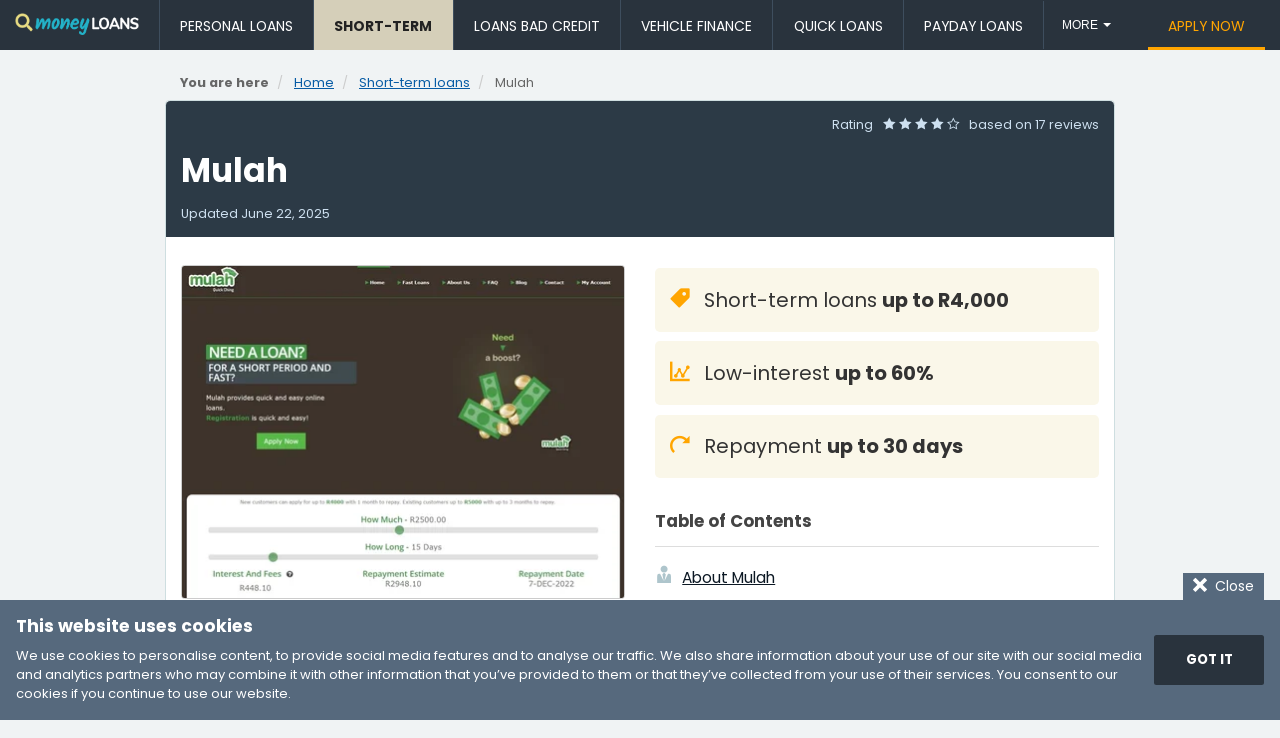

--- FILE ---
content_type: text/html; charset=utf-8
request_url: https://moneyloans.co.za/short-term/mulah
body_size: 13591
content:
<!DOCTYPE html>
<html lang="en-ZA">
<head>
	<meta charset="utf-8">
	<title>Mulah Short-term Loan – Up to R4,000 Same-day Online | MoneyLoans</title>
	<meta name="viewport" content="width=device-width, initial-scale=1">
	<meta name="description" content="A short-term loan online with Mulah offers same-day approval for up to R4,000 at a competitive low-interest rate and a flexible repayment term up to 30 days – specifically tailored to your short-term financial requirements.">
	
	
	
	<!--link rel="preconnect" href="https://imagedelivery.net" crossorigin-->
	
	





<link rel="preload" href="/_resources/themes/modern/_assets/font/Icomoon/icomoon.woff2" as="font" type="font/woff2" crossorigin>

  
  
  
		
  	<link rel="preload" href="/_resources/themes/modern/_assets/font/Poppins/Poppins-Regular.woff2" as="font" type="font/woff2" crossorigin>
	  <style>
		  @font-face { font-family: 'Poppins';src: url('/_resources/themes/modern/_assets/font/Poppins/Poppins-Regular.woff2') format('woff2'),url('/_resources/themes/modern/_assets/font/Poppins/Poppins-Regular.woff') format('woff');font-weight: normal;font-style: normal;font-display: swap }
		  @font-face { font-family: 'Poppins';src: url('/_resources/themes/modern/_assets/font/Poppins/Poppins-Bold.woff2') format('woff2'),url('/_resources/themes/modern/_assets/font/Poppins/Poppins-Bold.woff') format('woff');font-weight: bold;font-style: normal;font-display: swap; }
		  :root { --main-font: 'Poppins', sans-serif; }
	  </style>
  

	<link rel="stylesheet" href="/_resources/themes/modern/_assets/css/style.css">
	<link rel="shortcut icon" href="/favicon.ico">
	<link rel="canonical" href="https://moneyloans.co.za/short-term/mulah">
	
		
<script>
//<![CDATA[
var la=!1;window.addEventListener("scroll",function(){(0!=document.documentElement.scrollTop&&!1===la||0!=document.body.scrollTop&&!1===la)&&(!function(){var e=document.createElement("script");e.type="text/javascript",e.async=!0,e.src="https://www.googletagmanager.com/gtag/js?id=UA-32067237-32";var a=document.getElementsByTagName("script")[0];a.parentNode.insertBefore(e,a);initGTM();}(),la=!0)},!0);
//]]>
</script>
<script>
    
    function initGTM () {
        window.dataLayer = window.dataLayer || [];
        function gtag(){dataLayer.push(arguments);}
        gtag('js', new Date());
        gtag('config', 'UA-32067237-32');
    }

</script>

	
	

	

  <style>
		/* 05-12-2024 styles */
		.footer__logo, .header__logo {/* was 114px*/ max-width: 124px}
		ol li, p, ul li {
		  font-size: 1.15em;
		  line-height: 1.75em;
		}
		
		.footer p, .partners__info span {color: #d9dfe3}
		.footer ul li {color: #fff}

		.footer__row {/*font-size: .85em;*/font-size:0.9em;}
		.footer__col a {/*was* color: #1e9ea9;*/color: #e8dd90;text-decoration:underline;}
		.footer__col a:hover {color:#ffec54;text-decoration:none;}
		.footer__bottom {/*font-size: .85em*/}
		.footer__bottom ul li, .footer__nav_row li .active {color:#d0d0d0 !important;}
		.footer__bottom ul li a {color:#8ba0b9 !important;text-decoration:underline;}
		.footer__bottom ul li a:hover {color:#9fc5f2 !important;}
		
		.partners__info a {color:#22b1c8;}
		.partners__info a:hover {color:#5fe9ff;}
		
		.breadcrumbs ul {font-size: .8em}
		.content, .blog__post, .info__content-wrap, .company, .content__slide-date, .content__slide-location {color: #444}
		
		.content__wrap h2 {color: #283b4f}
		
		.content__wrap h2, .content__title-bg, .company h2 {color: #283b4f;}
		h3 {color: #5c89a4}
		
		.content .textcontent a, .content p a, .blog__post a {color: #0021d2;text-decoration:underline;}
		
		ul#toc-menu li a {color: #0c1824}
		
		.content__head {background-color: #2c3a46}
		
		.content__head .date, .content__head-date, .content__head .rating, .content__head .rating span {color: #cee0f0}
		
		.info__content .info__rating, .info__rating span {color: #c9e5ff;font-size:1em;margin-bottom:2em;}
		
		.footer .button, .main__content .button, .calc__result .button, #applyForm .button {background: #ffca2e; color: #333;}
		.calc__result .button {font-size:1em}
		
		.cookie-consent .button {background: #29333d;padding: 1.2em 1.6em;font-size: 1.1em;}
		
		.calc {background-color:#1c242d;}
		
		#loan-calculator form#applyForm .button {background: #91c9ff;padding: 1.2em 1.6em;font-size: 1.1em;color:#222;}
		
		#loan-calculator form#applyForm label {color: #d0deea;margin-bottom: 0.75em;text-transform: uppercase;font-size: 0.8em;letter-spacing: 0.05em;font-weight: 700;}
		#loan-calculator .calc__result-table li .data-left {color:#a6caee;}
		#loan-calculator .calc__result-table li .data-right {color:#d0deea;font-weight: 700;}
		#loan-calculator .calc__result-lbl {color: #e3eef7;}
		
		#loan-calculator .calc__terms {color:#bfc8d0;}
		#loan-calculator .calc__terms a {color: #cde4f9;}
		
		.company__name, .blog__title_small {color:#003f91}
		
		.button_blue {background:#003f91;}
		
		.pagination li.active a {background:#003f91;border:#003f91}
		
		.content__highlights li.n-a {color: #505050;}
		
		#applyForm label {text-transform: uppercase;font-weight: 700;letter-spacing: 0.01em;}
		#applyForm .form__disclaimer {color:#444;font-size:0.9em;}
		
		.nav__item.active .nav__link {background: #d5cfb9;color: #222;font-weight: 700;}
		/* 05-12-2024 styles end */
		
		#googleMap iframe, #youTubeVideo iframe {width:100% !important;}
		
		h2#toc-heading {font-size:1.2em;font-weight:700;margin:2em 0 0 0;}
		ul#toc-menu {margin:1em 0 2em 0;}
		ul#toc-menu li {font-size:1.1em;margin:0.25em 0;}
		ul#toc-menu li span[class^='icon'] {margin-right:0.5em;}
		
		ul#footer-contact {margin:0;padding:0;list-style:none;}
		ul#footer-contact li {font-size:1.1em;color:#bfc6cc;padding:0;margin:0 0 0.75em 0;}
		ul#footer-contact li span[class^='icon'] {margin-right:0.75em;color:#7c8a98;}
		
		ul#social-connect {margin:1.5em 0 0 0;padding:0;list-style:none;}
		ul#social-connect li {display: inline-block;color:#bfc6cc;padding:0;margin:0 0.75em 0 0;}
		
    .company__list {
    display:flex;
    flex-wrap:wrap;
    justify-content:center;
    gap:20px;
    margin:1em 0;
    padding:0!important
    }
    .company__list .company__card_full {
    display:flex;
    flex-direction:column;
    border:1px solid #ccc;
    min-height:auto;
    margin:0;
    max-width:420px;
    flex:auto
    }
    .company__list .company__image {
    border:none;
    width:100%
    }
    .company__description {
    padding:10px;
    font-size:14px;
    display:flex;
    flex-direction:column
    }
    .company__top {
    display:flex;
    flex-wrap:wrap;
    align-items:flex-start;
    justify-content:space-between;
    gap:10px
    }
    .company__text {
    margin:5px 0 15px
    }
    .company__icons {
    display:flex;
    flex-wrap:wrap;
    margin-left:-20px;
    margin-top:auto;
    flex-direction:column;
    gap:8px
    }
    .company__icon {
    margin-left:20px;
    display:flex;
    align-items:center;
    gap:10px
    }

    @media (min-width: 768px){
      .company__card {
        flex:0 0 calc(33.33% - 30px);
        max-width:none
      }
      .company__list {
        flex-direction:column
      }
      .company__list .company__card_full {
        flex-direction:row;
        max-width:100%
      }
      .company__list .company__image {
        max-width:200px
      }
      .company__description {
        padding:20px;
        flex:1 1 100%;
        height:auto
      }
      .company__icons {
        flex-direction:row;
        gap:0
      }
      .company__icon {
        flex:0 0 calc(33.3333% - 20px);
        max-width:calc(33.3333% - 20px);
        align-items:flex-start
      }
    }
    @media (min-width:992px) {
      .company__card {
        flex:0 0 calc(25% - 30px);
        min-height:300px
      }
      .company__card_h {
        min-height:180px
      }
    }
  </style>
	
	
	<style>
	.info__content-wrap img{

	    position: relative;
	    top: 6px;
	}
	.fdc {
	  flex-direction: column;
	}
	</style>
	

</head>

<body class="body" onload="checkCookie()">
	<div class="wrapper">
		<header class="header">
    <div class="header__row">
        <a class="header__logo" href="/" title="Quick &amp; Easy Online Loans">
          
            
              <img class="loans-logo--sm" alt="MoneyLoans logo" src="https://moneyloans.co.za/cdn-cgi/imagedelivery/5qURAb7TXvxVtPgefqdvfQ/aebecb3b-46b7-4cee-a746-c3e5a5401600/public" width="371" height="64">
            
          
        </a>
        <div class="header__button">
            <div class="menu-btn" id="menu_btn">
                <div class="menu-btn__wrap">
                    <span></span>
                    <span></span>
                    <span></span>
                </div>
            </div>
        </div>
        <nav class="nav" id="menu" itemscope itemtype="http://www.schema.org/SiteNavigationElement">
            <ul class="nav__list js-nav">
              
                
                  
                      <li itemprop="name" class="nav__item ">
                          <a itemprop="url" href="/personal/" title="Personal loans" class="nav__link">Personal Loans</a>
                      </li>
                  
                
                  
                      <li itemprop="name" class="nav__item  active">
                          <a itemprop="url" href="/short-term/" title="Short-term loans" class="nav__link">Short-term</a>
                      </li>
                  
                
                  
                      <li itemprop="name" class="nav__item ">
                          <a itemprop="url" href="/bad-credit/" title="Loans blacklisted" class="nav__link">Loans Bad Credit</a>
                      </li>
                  
                
                  
                      <li itemprop="name" class="nav__item ">
                          <a itemprop="url" href="/vehicle/" title="Car finance online" class="nav__link">Vehicle Finance</a>
                      </li>
                  
                
                  
                      <li itemprop="name" class="nav__item ">
                          <a itemprop="url" href="/quick/" title="Quick loans online" class="nav__link">Quick Loans</a>
                      </li>
                  
                
                  
                      <li itemprop="name" class="nav__item ">
                          <a itemprop="url" href="/payday/" title="Payday loans" class="nav__link">Payday Loans</a>
                      </li>
                  
                
                  
                      <li itemprop="name" class="nav__item ">
                          <a itemprop="url" href="/debt-consolidation/" title="Debt consolidation South Africa" class="nav__link">Debt Consolidation</a>
                      </li>
                  
                
                  
                      <li itemprop="name" class="nav__item ">
                          <a itemprop="url" href="/business/" title="Business loans" class="nav__link">Business Loans</a>
                      </li>
                  
                
                  
                      <li itemprop="name" class="nav__item ">
                          <a itemprop="url" href="/home-loans/" title="Home loans in South Africa" class="nav__link">Home Loans</a>
                      </li>
                  
                
                  
                      <li itemprop="name" class="nav__item ">
                          <a itemprop="url" href="/student/" title="Student loans" class="nav__link">Student Loans</a>
                      </li>
                  
                
                  
                      <li itemprop="name" class="nav__item ">
                          <a itemprop="url" href="/car-pawn/" title="Pawn my Car and Still drive it" class="nav__link">Pawn My Car</a>
                      </li>
                  
                
                  
                      <li itemprop="name" class="nav__item ">
                          <a itemprop="url" href="/pension-bridging/" title="Pension bridging finance" class="nav__link">Pension Bridging Loans</a>
                      </li>
                  
                
                  
                      <li itemprop="name" class="nav__item ">
                          <a itemprop="url" href="/property-bridging/" title="Property bridging loans" class="nav__link">Property Bridging Finance</a>
                      </li>
                  
                
                  
                      <li itemprop="name" class="nav__item ">
                          <a itemprop="url" href="/raf-bridging/" title="RAF bridging loans" class="nav__link">RAF Bridging Loans</a>
                      </li>
                  
                
                  
                      <li itemprop="name" class="nav__item ">
                          <a itemprop="url" href="/debt-review/" title="Debt review" class="nav__link">Debt Review</a>
                      </li>
                  
                
                  
                      <li itemprop="name" class="nav__item ">
                          <a itemprop="url" href="/credit-card/" title="Low-interest Credit cards" class="nav__link">Credit Cards</a>
                      </li>
                  
                
                  
                      <li itemprop="name" class="nav__item ">
                          <a itemprop="url" href="/banking/" title="Banking Partners" class="nav__link">Banks South Africa</a>
                      </li>
                  
                
                  
                
              
            </ul>
            <ul class="nav__list nav__list_right">
              
                
                  
                
                  
                
                  
                
                  
                
                  
                
                  
                
                  
                
                  
                
                  
                
                  
                
                  
                
                  
                
                  
                
                  
                
                  
                
                  
                
                  
                
                  
                      <li itemprop="name" class="nav__item ">
                          <a itemprop="url" href="/apply/" title="Loan Application" class="nav__link nav__link_orange">Apply Now</a>
                      </li>
                  
                
              
            </ul>
        </nav>
    </div>
</header>

		<main itemscope itemtype="http://schema.org/Product">

	<div class="container container_min">
		<nav class="breadcrumbs">
			
<ul class="breadcrumb" itemscope itemtype="http://schema.org/BreadcrumbList">
	<li><strong>You are here</strong></li>
	
	<li itemprop="itemListElement" itemscope itemtype="http://schema.org/ListItem">
		<a href="/" title="Quick &amp; Easy Online Loans – MoneyLoans" itemprop="item"><span itemprop="name">Home</span></a>
		<meta itemprop="position" content="1">
	</li>
	
	
	
	
	<li itemprop="itemListElement" itemscope itemtype="http://schema.org/ListItem">
		<a href="/short-term/" title="Short-term loans" itemprop="item"><span itemprop="name" title="Short-term loans">Short-term loans</span></a>
		<meta itemprop="position" content="2">
	</li>
	<li itemprop="itemListElement" itemscope itemtype="http://schema.org/ListItem">
		
		<span itemprop="name">Mulah</span>
		<meta itemprop="item" content="https://moneyloans.co.za/short-term/mulah">
		<meta itemprop="position" content="3">
		
	</li>
	
	
	
</ul>


		</nav>
	</div>



	<article class="content" id="content">

		
		<div class="container container_min container_bg container_rounded">
			<div class="content__head">
				<div class="rating" itemprop="aggregateRating" itemscope itemtype="http://schema.org/AggregateRating">
					<meta itemprop="ratingValue" content="4.3">
					<meta itemprop="reviewCount" content="17">
					<meta itemprop="worstRating" content="1">
					<meta itemprop="bestRating" content="5">
					<div class="pull-right rating-stars header-reviews">
						Rating
						
						<span class="rating__first icon-star-full"></span>
						<span class="icon-star-full"></span>
						<span class="icon-star-full"></span>
						<span class="icon-star-full"></span>
						<span class="icon-star-empty rating__last"></span>
						
						based on <span>17 reviews</span>
					</div>
				</div>

				<h1 itemprop="name">Mulah</h1>

				<div class="content__head-date">
					Updated
					<span class="date">
						<time datetime="2025-06-22">June 22, 2025</time>
					</span>
				</div>
				<meta itemprop="description" content="A short-term loan online with Mulah offers same-day approval for up to R4,000 at a competitive low-interest rate and a flexible repayment term up to 30 days – specifically tailored to your short-term financial requirements.">
			</div>


			<div class="content__row content__row_order">
				<div class="content__col">
					<ul class="content__highlights content__highlights_top">
						

						<li>
							<span class="icon-loan-amount"></span> Short-term loans <strong>up to R4,000</strong>
							
						</li>

						

						<li>
							<span class="icon-stats-dots"></span> Low-interest <strong>up to 60%</strong>
						</li>

						

						<li>
							<span class="icon-repayment"></span> Repayment <strong>up to 30 days</strong>
						</li>
					</ul>

					
					<h2 id="toc-heading">Table of Contents</h2>
					<hr>
					<nav itemscope itemtype="http://www.schema.org/SiteNavigationElement">
						<ul class="content__highlights content__highlights_links" id="toc-menu">
							<!--// ABOUT -->
							<li itemprop="name"><span class="icon-about"></span><a itemprop="url" href="https://moneyloans.co.za/short-term/mulah#about" class="link">About Mulah</a></li>
							<!--// SERVICES -->
							<li itemprop="name"><span class="icon-services"></span><a itemprop="url" href="https://moneyloans.co.za/short-term/mulah#services" class="link">Mulah services</a></li>
							<!--// PROPDUCT DETAILS -->
							<li itemprop="name"><span class="icon-product-list"></span><a itemprop="url" href="https://moneyloans.co.za/short-term/mulah#product-details" class="link">Mulah short-term loan product</a></li>
							<!--// YOUTUBE VIDEO -->
							
							<!--// CALCULATOR -->
							<li itemprop="name"><span class="icon-calculator"></span><a itemprop="url" href="https://moneyloans.co.za/short-term/mulah#loan-calculator" class="link">Short-term loan calculator</a></li>
							<!--// HOW TO APPLY -->
							<li itemprop="name"><span class="icon-trophy"></span><a itemprop="url" href="https://moneyloans.co.za/short-term/mulah#application" class="link">How to apply with Mulah</a></li>
							<!--// VERIFIED -->
							
							<!--// CONTACT -->
							<li itemprop="name"><span class="icon-phone"></span><a itemprop="url" href="https://moneyloans.co.za/short-term/mulah#contact" class="link">Mulah contact details</a></li>
						</ul>
					</nav>
				</div>
				<figure class="content__col">
					
						<picture class="content__screenshot-img">
							
								<source srcset="https://moneyloans.co.za/cdn-cgi/imagedelivery/5qURAb7TXvxVtPgefqdvfQ/634df3e6-93cd-4902-80d0-299f3f976f00/w=405 1x, https://moneyloans.co.za/cdn-cgi/imagedelivery/5qURAb7TXvxVtPgefqdvfQ/634df3e6-93cd-4902-80d0-299f3f976f00/w=810 2x" media="(max-width: 767px) ">
								<source srcset="https://moneyloans.co.za/cdn-cgi/imagedelivery/5qURAb7TXvxVtPgefqdvfQ/634df3e6-93cd-4902-80d0-299f3f976f00/w=344 1x, https://moneyloans.co.za/cdn-cgi/imagedelivery/5qURAb7TXvxVtPgefqdvfQ/634df3e6-93cd-4902-80d0-299f3f976f00/w=688 2x" media="(max-width: 991px) ">
								<img class="content__screenshot" src="https://moneyloans.co.za/cdn-cgi/imagedelivery/5qURAb7TXvxVtPgefqdvfQ/634df3e6-93cd-4902-80d0-299f3f976f00/w=444" alt="Mulah homepage" width="444" height="333">
							
						</picture>
						<meta itemprop="image" content="/assets/Uploads/mulah-short-term-loan-homepage__ScaleWidthWzQ0NF0.jpg">
					
					<figcaption>
						
						<small>Author <a rel="noopener nofollow" href="https://www.mulah.co.za/" class="link" title="Screenshot retrieved from https://www.mulah.co.za/" target="_blank">Mulah</a>. Screenshot of Mulah website.<br><span>[Accessed January 30, 2023]</span></small>
					</figcaption>
				</figure>
			</div>

			<br>

			<div class="content__row">
				<div class="content__col" id="about">
					
					<h2 class="content__title-bg"><span class="icon-about"></span>Mulah - The loan specialist</h2>
					<div class="textcontent"><p>They're currently one of the most popular online short-term cash providers in South Africa.</p><p>With the ability to provide immediate financial relief to you with their&nbsp;<a href="/personal/">personal loans</a>, and no hidden fees, you know that they're not wasting your time. They also provide you with cash as soon as possible.</p><h2>Specialists in microloans</h2><p>They have thousands of clients that access instant cash from their online platform each month. They know for sure that they have space at the top of the financial market and understand exactly what you're looking for. Having this information at their disposal means they constantly strive to provide you with what you need.</p><h3>They offer unsecured loans</h3><p>They all know that obtaining cash is not always that easy, especially for providers that are wanting collateral and security to cover their borrowing needs. With them the services are different. They provide you with the <a href="/short-term/">short-term loans</a>&nbsp;you need without the need for a security measure of putting down your home or vehicle as collateral.</p></div>

					<div class="show-only-phone">
					
						<div class="advert" id="ad-6">
    <!--// Company Advert 1 -->
    <ins class="adsbygoogle"
         style="display:block"
         data-ad-client="ca-pub-3124844185532336"
         data-ad-slot="8385730017"
         data-ad-format="auto"
         data-full-width-responsive="true"></ins>
    <script>(adsbygoogle = window.adsbygoogle || []).push({});</script>
</div>

					
					</div>
				</div>
				<div class="content__col" id="services">
					
					<h2 class="content__title-bg"><span class="icon-services"></span>Simple short-term loan solutions</h2>
					<div class="textcontent"><p>They've simplified the process by removing all the complications of obtaining a short-term loan.</p><p>They have many years of experience in successfully helping you with your financial needs through their online and paperless process.</p><h2>Simpler loan processes</h2><p>The world is turning even faster towards technology to streamline tedious processes. They did the same for you when you were in need of a <a href="/quick/">quick loan</a>, and by making everything simpler, you no longer have to wait weeks for an appointment, or even months to receive their cash.</p><h3>You can receive cash within 24 hours</h3><p>All you need to do is complete, their&nbsp;<a href="/apply/">online loan application</a> and upon approval, you’ll receive the cash in your bank account within 24 hours. All this can be done without you needing to leave your home or office.</p><p>Their short-term loans are offered on a short-term basis, with amounts that are available in smaller amounts, ensuring that you can afford to repay the loan.</p></div>

				</div>
			</div>



			
			<div id="benefits">
				<div class="content__row">
					<div class="content__col" id="product-details">
						<h2 class="content__title-bg"><span class="icon-product-list"></span>Mulah – Short-term loan</h2>
						<ul class="content__highlights content__highlights_data">
							
							<li>
								<span class="label"><span class="icon-radio-checked"></span> Loan Type</span>
								<span><strong>Short-term loans</strong></span>
							</li>
							
							
							<li>
								<span class="label"><span class="icon-stats-dots"></span> Interest Rate</span>
								<span>
									
									
									<strong>60%</strong>
									
									
								</span>
							</li>
							

							
							
							<li  itemprop="offers" itemscope itemtype="http://schema.org/AggregateOffer">
								<meta itemprop="priceCurrency" content="ZAR">
								<span class="label"><span class="icon-loan-amount"></span> Loan Amount</span>
								<span>
									
									<meta itemprop="lowPrice" content="500">
									<meta itemprop="highPrice" content="4000">
									up to <strong>R4,000</strong>
									
								</span>
							</li>
							

							
							
							<li>
								<span class="label"><span class="icon-repayment"></span> Repayment</span>
								<span>
									
									<strong>24 hours</strong> to <strong>30 days</strong>
									
								</span>
							</li>
							

							
							

							
							

							
							

							
							
						</ul>
					</div>
					<div class="content__col" id="product-benefits">
						
						<h2 class="content__title-bg"><span class="icon-checkmark"></span>Benefits of Mulah</h2>
						<div class="content__highlights content__highlights_gray">
							<ul><li>Safe and secure&nbsp;loans with ease</li>
<li>Up&nbsp;to R4 000 short-term loans</li>
<li>Simple&nbsp;online registration</li>
<li>Queries&nbsp;answered in minutes&nbsp;online</li>
</ul>
						</div>
						
						
							<div class="advert" id="ad-7">
    <!--// Company Advert 2 -->
    <ins class="adsbygoogle"
         style="display:block"
         data-ad-client="ca-pub-3124844185532336"
         data-ad-slot="2854201737"
         data-ad-format="auto"
         data-full-width-responsive="true"></ins>
    <script>(adsbygoogle = window.adsbygoogle || []).push({});</script>
</div>

						
					</div>
				</div>
			</div>

			
			
			
				
<section class="calc" id="loan-calculator">
	<div class="calc__wrap">
		<h2 class="calc__title"><span class="icon-calculator"></span>&nbsp;Short-term loan calculator</h2>
		<form id="applyForm" class="form-validate-jqueryz calc__form" novalidate="novalidate" action="javascript:;">
			<input type="hidden" id="tnsb_URLSegment" name="tnsb_URLSegment" value="">

			<label for="tnsb_loan_amount_uv">How much would you like to borrow?</label>

			<div class="calc__form-row">
				<div class="calc__form-col  calc__form-col_small">
					<div id="currency-display" class="calc__r">R</div>
				</div>
				<div class="calc__form-col calc__form-col_full">
					<input type="text"
					id="tnsb_loan_amount_uv" name="tnsb_loan_amount_uv"
					class="input-text amount required" aria-invalid="true"
					value=" 18500 ">
					<label id="tnsb_loan_amount_uv-error" class="error hide" for="tnsb_loan_amount_uv">
						This field is required and the value should be a number.
					</label>
				</div>
			</div>


			<div class="calc__form-row">
				<div class="calc__form-col">
					<label for="tnsb_interest_rate">Interest Rate</label>
					<input type="text"
					id="tnsb_interest_rate" name="tnsb_interest_rate"
					class="input-text amount required" aria-invalid="true"
					value=" 24.5 ">
					<label id="tnsb_interest_rate-error" class="error hide" for="tnsb_interest_rate">
						This field is required and the value should be a number.
					</label>
				</div>
				<div class="calc__form-col">
					<div class="calc__terms"><span class="icon-stats-dots"></span> Loan interest rates depend on your credit score and risk profile.</div>
				</div>
			</div>

			<div class="calc__form-row">
				<div class="calc__form-col">
					<label for="tnsb_re_payment_term">Repayment Term</label>
					<input
						type="text"
						id="tnsb_re_payment_term" name="tnsb_re_payment_term" placeholder="eg. 12"
						class="input-text amount required" aria-invalid="true"
						value=" 3 ">
				</div>
				<div class="calc__form-col"> 
					<label for="tnsb_tenure_type">Day / Months / Years</label>
					<select id="tnsb_tenure_type" name="tnsb_tenure_type" class="select required" aria-invalid="true">
					
						
							<option value="month"  Selected >months</option>
						
							<option value="year" >years</option>
						
					
					</select>
				</div>
			</div>
			
			<div class="calc__form-row text-center">
				<div class="calc__form-col">
					<button type="button" class="button calc__submit" id="tnsb_calculate_univ_loan" name="tnsb_calculate_univ_loan"><span class="icon-calculator"></span> Calculate</button>
					<div class="calc__terms">This short-term loan calculator is for <u>illustration purposes</u> only.<br><span class="icon-checkbox-checked"></span> The use of this loan calculator is subject to our&nbsp;<a href="/terms/#calculator">terms&nbsp;of&nbsp;use</a>.</div>
				</div>
			</div>
		</form>
		
		<div class="tnsb-loan-calculator-content tnsb-loan-universal-content"></div>
		
	</div>
</section>

			


			
			<h2 class="content__title-bg" id="application"><span class="icon-trophy"></span>Mulah - They make getting a loan easy</h2>
			<p>You can follow these easy steps in order to obtain a loan - You can calculate the amount of cash you need on the online calculator that they're providing.</p><p>You can use this to calculate the repayment amounts before you apply for a loan. Lastly, all you need to do is register, apply and wait to receive the funds. They have a 24/7 online platform so that you can register and apply at any time of the day.</p><h3>Easy solutions to your cash flow problems</h3><p>They all know that life can throw unexpected financial curve balls at any time. When this happens, they'll be there to assist you and your cash flow.</p><h2>Quick cash loans</h2><p>You require instant cash in South Africa when your bank account is depleted. This all adds unnecessary stress to your busy life. So, if this happens to you, remember you're not alone, most people experience financial problems at some point in their lives. Mulah however, can help you get out of this situation.</p><p>They have all the tools to get you back on track and reduce your financial stress and they offer <a href="/short-term/">short-term finances</a> and bad credit loans in order to do this.</p><p>All you need to do is register online on their website and create your own personal profile. Once you've done this, you can go ahead and work out exactly how much you can afford to borrow each month with their loan calculator, which provides sliding scales calculating the exact amounts.</p><h3>Applying is super-fast</h3><p>You can <a href="/apply/">apply for a loan online</a>&nbsp;and complete an application within minutes with them. Once you’re aware of exactly how much you need to borrow, you can go ahead and complete their online application form. You can apply from anywhere and at any time.</p><p>You have access to their short-term loan application at all times, and they'll inform you of the status of the application within minutes after you've submitted the online application form.</p><p>Processing of the application is then carried out once you've agreed to the terms and conditions of the loan. They then deposit the cash directly into your bank account within 24 hours.</p><p>The repayment of your loan will be deducted via debit order on the stipulated date each month to ensure that you do not fall behind on payments. This just saves you time from having to remember to make the payment or having to find a means online or via ATM to do so.</p><h3>They have a simple short-term loan application for you</h3><p>They have a very simple lending process with everything processed online for your convenience. They don’t expect you to stand in endless queues or jump through hoops to apply for a <a href="/payday/">payday loan in South Africa</a>. They want to help get you back on track with your finances by offering you a personal loan when you need it.</p><p>If you apply for a loan with&nbsp;Mulah&nbsp;today, you'll get the loan transferred to your bank account the same day.</p>


			
			



			
			<div class="content__row">
				
				<div class="content__col  content__col_40 ">
				
					<div class="advert" id="ad-8">
    <!--// Company Advert 3 -->
    <ins class="adsbygoogle"
         style="display:block"
         data-ad-client="ca-pub-3124844185532336"
         data-ad-slot="5041381371"
         data-ad-format="auto"
         data-full-width-responsive="true"></ins>
    <script>(adsbygoogle = window.adsbygoogle || []).push({});</script>
</div>
				
				</div>
        
          <div class="content__col content__col_60" id="product-reviews">
            <h3 id="testimonial-title"><span class="icon-customer-comments"></span> Customer Reviews &amp; Testimonials</h3>
            <div class="text-center">
              
              <sub class="content__quote">&ldquo;</sub>
              
              <div id="myslider" class="content__slider">
                
                <div class="content__slide">
                  <div class="content__slide-date text-uppercase">July 2018</div>
                  <div class="rating">
                    
                    <span class="rating__first icon-star-full"></span>
                    <span class="icon-star-full"></span>
                    <span class="icon-star-full"></span>
                    <span class="icon-star-full"></span>
                    <span class="icon-star-empty rating__last"></span>
                    
                  </div>
                  <p class="content__slide-text">At Mulah I was able to get the finance that I need without worrying about security or collateral. With their unsecured loan options that are both fair and affordable I was able to get finance wit...</p>
                  <p><span class="content__slide-name">Vivian S</span><br><span class="content__slide-location">&mdash; Uitenhage &mdash;</span></p>
                </div>
                
                <div class="content__slide">
                  <div class="content__slide-date text-uppercase">August 2018</div>
                  <div class="rating">
                    
                    <span class="rating__first icon-star-full"></span>
                    <span class="icon-star-full"></span>
                    <span class="icon-star-full"></span>
                    <span class="icon-star-half"></span>
                    <span class="icon-star-empty rating__last"></span>
                    
                  </div>
                  <p class="content__slide-text">I completed their application this morning and got the money transferred into my account by the time I left the office this evening! That is a spectacular turnaround time – I was expecting it to ...</p>
                  <p><span class="content__slide-name">Michael M</span><br><span class="content__slide-location">&mdash; Bloemfontein &mdash;</span></p>
                </div>
                
                <div class="content__slide">
                  <div class="content__slide-date text-uppercase">October 2018</div>
                  <div class="rating">
                    
                    <span class="rating__first icon-star-full"></span>
                    <span class="icon-star-full"></span>
                    <span class="icon-star-full"></span>
                    <span class="icon-star-full"></span>
                    <span class="icon-star-full rating__last"></span>
                  </div>
                  <p class="content__slide-text">With the assistance of their streamlined application you can now apply for the money you need in minutes. I even made use of their nifty online calculator beforehand to ensure that the amount tha...</p>
                  <p><span class="content__slide-name">Angie T</span><br><span class="content__slide-location">&mdash; Welkom &mdash;</span></p>
                </div>
                
              </div>
              
            </div>

          </div>
        
			</div>


			
			<div id="contact">

				<h2 class="content__title-bg"><span class="icon-address-book"></span> Mulah Contact</h2>
				<div class="content__row" id="contactDetails" itemscope itemtype="http://schema.org/LocalBusiness">
					<div class="content__col content__col_3">
						
						<h3><span class="icon-phone"></span> Contact Number</h3>
						<meta itemprop="name" content="Mulah">
						<ul class="content__highlights">
							<li>
								<span class="icon-phone"></span><a rel="noopener" href="tel:0872377010"><strong><span itemprop="telephone"> 087 237 7010</span></strong></a>
							</li>

							<li><span class="icon-phone"></span><a rel="noopener" href="tel:0872377010">087 237 7010  </a></li>

							<li><span class="icon-printer"></span>086 599 6280</li>
						</ul>
						
						<h3><span class="icon-envelope-o"></span> E-Mail</h3>
						<ul class="content__highlights">
							<li>
								<span class="icon-envelope-o"></span>
								<a rel="noopener" href="mailto:info@mulah.co.za  ">
									<span itemprop="email">info@mulah.co.za</span>
								</a>
							</li>

							
						</ul>
						
						<h3><span class="icon-folder-open"></span> Website</h3>
						<ul class="content__highlights">
							
              <li>
								<span class="icon-website"></span>
								<strong><a itemprop="url" rel="noopener" href="https://www.mulah.co.za/" title="Click to visit Mulah website" target="_blank">Visit Mulah</a></strong>
							</li>
							<li class="n-s">
								<a rel="noopener nofollow" href="https://www.mulah.co.za/" title="Visit Mulah website" target="_blank">
								<picture class="content__screenshot-img">
									
										<source srcset="https://moneyloans.co.za/cdn-cgi/imagedelivery/5qURAb7TXvxVtPgefqdvfQ/634df3e6-93cd-4902-80d0-299f3f976f00/w=405 1x, https://moneyloans.co.za/cdn-cgi/imagedelivery/5qURAb7TXvxVtPgefqdvfQ/634df3e6-93cd-4902-80d0-299f3f976f00/w=810 2x" media="(max-width: 767px) ">
										<source srcset="https://moneyloans.co.za/cdn-cgi/imagedelivery/5qURAb7TXvxVtPgefqdvfQ/634df3e6-93cd-4902-80d0-299f3f976f00/w=344 1x, https://moneyloans.co.za/cdn-cgi/imagedelivery/5qURAb7TXvxVtPgefqdvfQ/634df3e6-93cd-4902-80d0-299f3f976f00/w=688 2x" media="(max-width: 991px) ">
										<img class="content__screenshot" src="https://moneyloans.co.za/cdn-cgi/imagedelivery/5qURAb7TXvxVtPgefqdvfQ/634df3e6-93cd-4902-80d0-299f3f976f00/w=444" alt="Mulah homepage" width="444" height="333">
									
								</picture>
								</a>
							</li>
              

						</ul>
					</div>
					<div class="content__col content__col_3">
						
						<meta itemprop="logo" content="/assets/Uploads/mulah-short-term-loan-logo.jpg">
						<meta itemprop="image" content="/assets/Uploads/mulah-short-term-loan-homepage.jpg">
						<!--//
						
							<meta itemprop="logo" content="https://moneyloans.co.za/cdn-cgi/imagedelivery/5qURAb7TXvxVtPgefqdvfQ/a21b3738-6ee3-45f0-834d-47362dcab400/public">
						

						
							<meta itemprop="image" content="https://moneyloans.co.za/cdn-cgi/imagedelivery/5qURAb7TXvxVtPgefqdvfQ/634df3e6-93cd-4902-80d0-299f3f976f00/public">
						
						
						-->
						<h3><span class="icon-location"></span> Physical Address</h3>
						
						<ul itemprop="address"  class="content__highlights"  itemscope itemtype="http://schema.org/PostalAddress">
							<li>
								<span class="icon-location"></span>
								<span itemprop="streetAddress">
									A, Waterkloof Rand Corporate Park, 358 Buffelsdrift St, Erasmusrand
								</span>
								<span itemprop="addressLocality">
									Pretoria
								</span>
								<span class="block" itemprop="addressRegion">
									Gauteng
								</span>
								<span class="block" itemprop="PostalCode">
									0181
								</span>
								<span class="block">
									South Africa
								</span>
								<meta itemprop="addressCountry" content="ZA">
							</li>
							<li>
								<span class="icon-location-arrow"></span>
								<a rel="nofollow noopener" href="https://maps.google.com/?q=mulah%20South%20Africa" target="_blank">
									Get Directions
								</a>
							</li>
						</ul>

						

						
						
						<hr>
						<h4>Postal Address</h4>
						<ul class="content__highlights">
							<li>
								P.O Box 99849 , Garsfontein East, 0060, South Africa
							</li>
						</ul>
						
					</div>
					<div class="content__col content__col_3">
						
						<h3><span class="icon-clock"></span> Opening Hours</h3>
						<ul id="opening-hours" class="content__highlights content__highlights_time">
							
								
								<li class="n-a">
									<span class="icon-cross"></span>not available
								</li>
							
						</ul>
					</div>
				</div>
			</div>


			


			
				
				
					<div class="advert" id="ad-11">
    <!--// Link Display Ads 2 -->
    <ins class="adsbygoogle"
         style="display:block"
         data-ad-client="ca-pub-3124844185532336"
         data-ad-slot="3192644206"
         data-ad-format="auto"
         data-full-width-responsive="true"></ins>
    <script>(adsbygoogle = window.adsbygoogle || []).push({});</script>
</div>

				
				
				<div class="map" id="googleMap">
					<iframe class="lazyload" title="Mulah on Google Maps" data-src="https://www.google.com/maps/embed?pb=!1m18!1m12!1m3!1d3591.86094660999!2d28.252798414609206!3d-25.80816118361564!2m3!1f0!2f0!3f0!3m2!1i1024!2i768!4f13.1!3m3!1m2!1s0x1e955dcb89a0992f%3A0x9a4aa17de34cfc05!2sMulah.co.za!5e0!3m2!1sen!2sza!4v1508500022185" height="450" allowfullscreen></iframe>
				</div>
			

		
		</div>




	</article>
</main>


<aside>
	<div class="company company_white" id="alternative">
		<div class="container">
			
				
					<h2 class="company__title">List of similar direct lenders also offering  short-term loans</h2>
					<ol class="company__row">
				
					<li class="company__card company__card_size">
						<a href="https://moneyloans.co.za/short-term/absa" class="company__image" title="ABSA Short-term loan – Up to R350,000">
							<picture>
								
									
										<source srcset="/cdn-cgi/imagedelivery/5qURAb7TXvxVtPgefqdvfQ/5304b2aa-6c37-4417-53fa-18e4ed1e3e00/public" data-srcset="https://moneyloans.co.za/cdn-cgi/imagedelivery/5qURAb7TXvxVtPgefqdvfQ/20f1c398-6dd3-4050-1d48-6b411113bf00/w=205 1x, https://moneyloans.co.za/cdn-cgi/imagedelivery/5qURAb7TXvxVtPgefqdvfQ/20f1c398-6dd3-4050-1d48-6b411113bf00/w=410 2x" media="(max-width: 767px)">
										<source srcset="/cdn-cgi/imagedelivery/5qURAb7TXvxVtPgefqdvfQ/5304b2aa-6c37-4417-53fa-18e4ed1e3e00/public" data-srcset="https://moneyloans.co.za/cdn-cgi/imagedelivery/5qURAb7TXvxVtPgefqdvfQ/20f1c398-6dd3-4050-1d48-6b411113bf00/w=210 1x, https://moneyloans.co.za/cdn-cgi/imagedelivery/5qURAb7TXvxVtPgefqdvfQ/20f1c398-6dd3-4050-1d48-6b411113bf00/w=420 2x" media="(max-width: 1199px)">
										<img class="lazyload" src="/cdn-cgi/imagedelivery/5qURAb7TXvxVtPgefqdvfQ/5304b2aa-6c37-4417-53fa-18e4ed1e3e00/public" data-src="https://moneyloans.co.za/cdn-cgi/imagedelivery/5qURAb7TXvxVtPgefqdvfQ/20f1c398-6dd3-4050-1d48-6b411113bf00/w=260" alt="ABSA Short-term loan" width="260" height="195">
									
								
							</picture>
						</a>
						<div class="company__info">
							<h3 class="company__name">
								<a href="https://moneyloans.co.za/short-term/absa" Title="ABSA Short-term loan">ABSA</a>
							</h3>
							<div class="rating company__rating" title="rating based on 19 reviews">
								
								<span class="rating__first icon-star-full"></span>
								<span class="icon-star-full"></span>
								<span class="icon-star-full"></span>
								<span class="icon-star-full"></span>
								<span class="icon-star-empty rating__last"></span>
								
							</div>
							<ul class="company__attr">
								

								
								<li>
									Loans <strong>up to R350,000</strong>
									
								</li>
								

								

								
								<li>
									Term <strong>up to 84 months</strong>
								</li>
								

								

								
								<li>
									Interest <strong>from 3%</strong>
								</li>
								
							</ul>
						</div>
					</li>


				
			
				
					<li class="company__card company__card_size">
						<a href="https://moneyloans.co.za/short-term/getbucks" class="company__image" title="GetBucks Short-term loan – Up to R4,000">
							<picture>
								
									
										<source srcset="/cdn-cgi/imagedelivery/5qURAb7TXvxVtPgefqdvfQ/5304b2aa-6c37-4417-53fa-18e4ed1e3e00/public" data-srcset="https://moneyloans.co.za/cdn-cgi/imagedelivery/5qURAb7TXvxVtPgefqdvfQ/27f6fc4e-981f-42e3-dc7f-ef87f1617500/w=205 1x, https://moneyloans.co.za/cdn-cgi/imagedelivery/5qURAb7TXvxVtPgefqdvfQ/27f6fc4e-981f-42e3-dc7f-ef87f1617500/w=410 2x" media="(max-width: 767px)">
										<source srcset="/cdn-cgi/imagedelivery/5qURAb7TXvxVtPgefqdvfQ/5304b2aa-6c37-4417-53fa-18e4ed1e3e00/public" data-srcset="https://moneyloans.co.za/cdn-cgi/imagedelivery/5qURAb7TXvxVtPgefqdvfQ/27f6fc4e-981f-42e3-dc7f-ef87f1617500/w=210 1x, https://moneyloans.co.za/cdn-cgi/imagedelivery/5qURAb7TXvxVtPgefqdvfQ/27f6fc4e-981f-42e3-dc7f-ef87f1617500/w=420 2x" media="(max-width: 1199px)">
										<img class="lazyload" src="/cdn-cgi/imagedelivery/5qURAb7TXvxVtPgefqdvfQ/5304b2aa-6c37-4417-53fa-18e4ed1e3e00/public" data-src="https://moneyloans.co.za/cdn-cgi/imagedelivery/5qURAb7TXvxVtPgefqdvfQ/27f6fc4e-981f-42e3-dc7f-ef87f1617500/w=260" alt="GetBucks Short-term loan" width="260" height="195">
									
								
							</picture>
						</a>
						<div class="company__info">
							<h3 class="company__name">
								<a href="https://moneyloans.co.za/short-term/getbucks" Title="GetBucks Short-term loan">GetBucks</a>
							</h3>
							<div class="rating company__rating" title="rating based on 96 reviews">
								
								<span class="rating__first icon-star-full"></span>
								<span class="icon-star-full"></span>
								<span class="icon-star-full"></span>
								<span class="icon-star-half"></span>
								<span class="icon-star-empty rating__last"></span>
								
							</div>
							<ul class="company__attr">
								

								
								<li>
									Loans <strong>up to R4,000</strong>
									
								</li>
								

								

								
								<li>
									Term <strong>up to 56 days</strong>
								</li>
								

								

								
								<li>
									Interest <strong>from 60%</strong>
								</li>
								
							</ul>
						</div>
					</li>


				
			
				
					<li class="company__card company__card_size">
						<a href="https://moneyloans.co.za/short-term/mymulah" class="company__image" title="MyMulah Short-term loan – Up to R5,000">
							<picture>
								
									
										<source srcset="/cdn-cgi/imagedelivery/5qURAb7TXvxVtPgefqdvfQ/5304b2aa-6c37-4417-53fa-18e4ed1e3e00/public" data-srcset="https://moneyloans.co.za/cdn-cgi/imagedelivery/5qURAb7TXvxVtPgefqdvfQ/08a51ca3-847b-41b0-3f4b-de37673b4e00/w=205 1x, https://moneyloans.co.za/cdn-cgi/imagedelivery/5qURAb7TXvxVtPgefqdvfQ/08a51ca3-847b-41b0-3f4b-de37673b4e00/w=410 2x" media="(max-width: 767px)">
										<source srcset="/cdn-cgi/imagedelivery/5qURAb7TXvxVtPgefqdvfQ/5304b2aa-6c37-4417-53fa-18e4ed1e3e00/public" data-srcset="https://moneyloans.co.za/cdn-cgi/imagedelivery/5qURAb7TXvxVtPgefqdvfQ/08a51ca3-847b-41b0-3f4b-de37673b4e00/w=210 1x, https://moneyloans.co.za/cdn-cgi/imagedelivery/5qURAb7TXvxVtPgefqdvfQ/08a51ca3-847b-41b0-3f4b-de37673b4e00/w=420 2x" media="(max-width: 1199px)">
										<img class="lazyload" src="/cdn-cgi/imagedelivery/5qURAb7TXvxVtPgefqdvfQ/5304b2aa-6c37-4417-53fa-18e4ed1e3e00/public" data-src="https://moneyloans.co.za/cdn-cgi/imagedelivery/5qURAb7TXvxVtPgefqdvfQ/08a51ca3-847b-41b0-3f4b-de37673b4e00/w=260" alt="MyMulah Short-term loan" width="260" height="195">
									
								
							</picture>
						</a>
						<div class="company__info">
							<h3 class="company__name">
								<a href="https://moneyloans.co.za/short-term/mymulah" Title="MyMulah Short-term loan">MyMulah</a>
							</h3>
							<div class="rating company__rating" title="rating based on 9 reviews">
								
								<span class="rating__first icon-star-full"></span>
								<span class="icon-star-full"></span>
								<span class="icon-star-full"></span>
								<span class="icon-star-half"></span>
								<span class="icon-star-empty rating__last"></span>
								
							</div>
							<ul class="company__attr">
								

								
								<li>
									Loans <strong>up to R5,000</strong>
									
								</li>
								

								

								
								<li>
									Term <strong>up to 90 days</strong>
								</li>
								

								

								
								<li>
									Interest <strong>up to 38%</strong>
								</li>
								
							</ul>
						</div>
					</li>


				
			
				
					<li class="company__card company__card_size">
						<a href="https://moneyloans.co.za/short-term/blink-finance" class="company__image" title="Blink Finance Short-term loan – Up to R4,000">
							<picture>
								
									
										<source srcset="/cdn-cgi/imagedelivery/5qURAb7TXvxVtPgefqdvfQ/5304b2aa-6c37-4417-53fa-18e4ed1e3e00/public" data-srcset="https://moneyloans.co.za/cdn-cgi/imagedelivery/5qURAb7TXvxVtPgefqdvfQ/38e74258-52c6-46e1-0f01-386b1fdbe900/w=205 1x, https://moneyloans.co.za/cdn-cgi/imagedelivery/5qURAb7TXvxVtPgefqdvfQ/38e74258-52c6-46e1-0f01-386b1fdbe900/w=410 2x" media="(max-width: 767px)">
										<source srcset="/cdn-cgi/imagedelivery/5qURAb7TXvxVtPgefqdvfQ/5304b2aa-6c37-4417-53fa-18e4ed1e3e00/public" data-srcset="https://moneyloans.co.za/cdn-cgi/imagedelivery/5qURAb7TXvxVtPgefqdvfQ/38e74258-52c6-46e1-0f01-386b1fdbe900/w=210 1x, https://moneyloans.co.za/cdn-cgi/imagedelivery/5qURAb7TXvxVtPgefqdvfQ/38e74258-52c6-46e1-0f01-386b1fdbe900/w=420 2x" media="(max-width: 1199px)">
										<img class="lazyload" src="/cdn-cgi/imagedelivery/5qURAb7TXvxVtPgefqdvfQ/5304b2aa-6c37-4417-53fa-18e4ed1e3e00/public" data-src="https://moneyloans.co.za/cdn-cgi/imagedelivery/5qURAb7TXvxVtPgefqdvfQ/38e74258-52c6-46e1-0f01-386b1fdbe900/w=260" alt="Blink Finance Short-term loan" width="260" height="195">
									
								
							</picture>
						</a>
						<div class="company__info">
							<h3 class="company__name">
								<a href="https://moneyloans.co.za/short-term/blink-finance" Title="Blink Finance Short-term loan">Blink Finance</a>
							</h3>
							<div class="rating company__rating" title="rating based on 5 reviews">
								
								<span class="rating__first icon-star-full"></span>
								<span class="icon-star-full"></span>
								<span class="icon-star-full"></span>
								<span class="icon-star-half"></span>
								<span class="icon-star-empty rating__last"></span>
								
							</div>
							<ul class="company__attr">
								

								
								<li>
									Loans <strong>up to R4,000</strong>
									
								</li>
								

								

								
								<li>
									Term <strong>up to 65 days</strong>
								</li>
								

								

								
								<li>
									Interest <strong>from 38%</strong>
								</li>
								
							</ul>
						</div>
					</li>


				</ol>
			
		</div>
	</div>
</aside>
<!--aside>
	<div class="company company_white" id="company-blogs">
		<div class="container">
			
			
			<h2 class="company__title">Want to know more about short-term loans</h2>
			<ol class="company__row">
				
				<li class="blog__card">
	<article>
		<a href="/blog/the-upside-to-short-term-loans/" title="The upside to short-term loans" class="blog__image blog__image_hover">
			<picture>
				
				
				<img class="border" src="https://moneyloans.co.za/cdn-cgi/imagedelivery/5qURAb7TXvxVtPgefqdvfQ/cfb0feb5-8a16-4a23-2c35-7d3314811f00/w=300,h=175,fit=cover" alt="The upside to short-term loans">
				
				
			</picture>
		</a>
		<h3 class="blog__title blog__title_small"><a href="/blog/the-upside-to-short-term-loans/" title="">The upside to short-term loans</a></h3>
		<div class="blog__card-desc">Financial problems cannot always be anticipated, sometimes they can come about unexpectedl...</div>
	</article>
</li>
				
				
			
				<li class="blog__card">
	<article>
		<a href="/blog/why-south-africans-should-be-saving-money/" title="Why South Africans should be saving money &amp; how to do it" class="blog__image blog__image_hover">
			<picture>
				
				
				<img class="border" src="https://moneyloans.co.za/cdn-cgi/imagedelivery/5qURAb7TXvxVtPgefqdvfQ/f9363d1b-6686-4848-f99c-c1b330239700/w=300,h=175,fit=cover" alt="Why South Africans should be saving money &amp; how to do it">
				
				
			</picture>
		</a>
		<h3 class="blog__title blog__title_small"><a href="/blog/why-south-africans-should-be-saving-money/" title="">Why South Africans should be saving money &amp; how to do i...</a></h3>
		<div class="blog__card-desc">Investing and saving your money allows you to generate interest, save for emergencies and ...</div>
	</article>
</li>
				</ol>
				
		</div>
	</div>
</aside-->
		<footer class="footer">
			
				
<div class="info info_blue">
	<div class="container">
		<div class="info__row">
			<picture class="info__image">
				
					<source srcset="https://moneyloans.co.za/cdn-cgi/imagedelivery/5qURAb7TXvxVtPgefqdvfQ/cc8f9b41-054a-4229-7c08-4c5392e72e00/w=60,blur=1.5" data-srcset="https://moneyloans.co.za/cdn-cgi/imagedelivery/5qURAb7TXvxVtPgefqdvfQ/cc8f9b41-054a-4229-7c08-4c5392e72e00/w=205 1x, https://moneyloans.co.za/cdn-cgi/imagedelivery/5qURAb7TXvxVtPgefqdvfQ/cc8f9b41-054a-4229-7c08-4c5392e72e00/w=410 2x" media="(max-width: 767px)">
					<source srcset="https://moneyloans.co.za/cdn-cgi/imagedelivery/5qURAb7TXvxVtPgefqdvfQ/cc8f9b41-054a-4229-7c08-4c5392e72e00/w=60,blur=1.5" data-srcset="https://moneyloans.co.za/cdn-cgi/imagedelivery/5qURAb7TXvxVtPgefqdvfQ/cc8f9b41-054a-4229-7c08-4c5392e72e00/w=156 1x, https://moneyloans.co.za/cdn-cgi/imagedelivery/5qURAb7TXvxVtPgefqdvfQ/cc8f9b41-054a-4229-7c08-4c5392e72e00/w=312 2x" media="(max-width: 991px)">
          <img class="lazyload" src="https://moneyloans.co.za/cdn-cgi/imagedelivery/5qURAb7TXvxVtPgefqdvfQ/cc8f9b41-054a-4229-7c08-4c5392e72e00/w=60,blur=1.5" data-src="https://moneyloans.co.za/cdn-cgi/imagedelivery/5qURAb7TXvxVtPgefqdvfQ/cc8f9b41-054a-4229-7c08-4c5392e72e00/w=190" width="190" height="190" alt="woman talking on mobile phone">
				
			</picture>
			<div class="info__content">
        		<h3>
				
					Can&#039;t decide on a lender? Need help choosing a Short-term loan?
				
				</h3>
				<p>
				
					By completing a quick online form, MoneyLoans can help you secure a loan that meets your individual needs with precision.
				
				</p>
				<a class="button" href="/apply/"><span class="icon-folder-open"></span> Let&rsquo;s get started</a>
			</div>
			
			<div class="info__adv">
				<div class="advert" id="ad-12">
    <!--// Link Display Ads 3 -->
    <ins class="adsbygoogle"
         style="display:block"
         data-ad-client="ca-pub-3124844185532336"
         data-ad-slot="9543904919"
         data-ad-format="auto"
         data-full-width-responsive="true"></ins>
    <script>(adsbygoogle = window.adsbygoogle || []).push({});</script>
</div>

			</div>
			
		</div>
	</div>
</div>

			
			<div class="container">
				<div class="footer__row">
					<div class="footer__col footer__col_four">
						
<h3 class="footer__title">
	
      <img alt="MoneyLoans logo" src="https://moneyloans.co.za/cdn-cgi/imagedelivery/5qURAb7TXvxVtPgefqdvfQ/aebecb3b-46b7-4cee-a746-c3e5a5401600/public" width="371" height="64" class="footer__logo">
  
</h3>
<hr>
<p>Our aim is to <strong>help you find a financial partner</strong> that best suits your budget and lifestyle.<br><br>We are <u>not</u> a credit provider and cannot make decisions regarding your eligibility for loan approval.<br><br>Any information on this website should be taken as opinion only.</p>

<p><strong>Contact Us</strong></p>
<ul id="footer-contact">
	<li><span class="icon-envelope-o"></span><a href="mailto:info@moneyloans.co.za" target="_blank">info@moneyloans.co.za</a></li>
	<li><span class="icon-phone"></span><a href="tel:+27110836706">+27 11 083 6706</a></li>
	<li><span class="icon-location"></span>1st Floor, 292 Surrey Avenue, Randburg, Johannesburg, 2194</li>
</ul>

					</div>

					<nav class="footer__col footer__col_two" itemscope itemtype="http://www.schema.org/SiteNavigationElement" ><h3 class="footer__title">Quick Links</h3>
<hr>
<ul class="footer__nav">
  
    
      <li itemprop="name">
        
          <a itemprop="url" href="/personal/" title="Low-interest Rate Personal Loans">Personal Loans</a>
        
      </li>
    
      <li itemprop="name">
        
          <a itemprop="url" href="/quick/" title="Quick Cash">Quick Loans Online</a>
        
      </li>
    
      <li itemprop="name">
        
          <a itemprop="url" href="/bad-credit/" title="Loans for Bad Credit">Bad Credit Loans</a>
        
      </li>
    
      <li itemprop="name">
        
          <a itemprop="url" href="/payday/" title="Payday Loans Instant Approval">Payday Loans</a>
        
      </li>
    
      <li itemprop="name">
        
          <a itemprop="url" href="/vehicle/" title="Vehicle Finance">Car Finance</a>
        
      </li>
    
      <li itemprop="name">
        
          <a itemprop="url" href="/car-pawn/" title="Car Pawn">Pawn My Car</a>
        
      </li>
    
      <li itemprop="name">
        
          <a itemprop="url" href="/debt-consolidation/" title="Debt Consolidation Loans">Debt Consolidation</a>
        
      </li>
    
      <li itemprop="name">
        
          <a itemprop="url" href="/debt-review/" title="Debt-free in 60 months">Debt Review</a>
        
      </li>
    
      <li itemprop="name">
        
          <a itemprop="url" href="/blog/" title="Financial Guide">Money Management</a>
        
      </li>
    
  
</ul>
</nav>

					
						<div class="footer__col footer__col_three">
    <h3 class="footer__title">Partners</h3>
    <hr>
    <div class="partners">
      
      
          <div class="partners__item">
                
                    <img src="/assets/au-flag-cashfind.png" alt="AU Flag" width="18" height="18" class="partners__flag">
                
              <div class="partners__info">
                  <a rel="noopener" href="https://loanxp.com.au/" title="Online Loans – Australia" target="_blank">Online Loans Australia</a>
                  <br>
                  <span>A guide to Australia’s top-rated financial products</span>
              </div>
          </div>
      
      
    </div>
</div>

					
				</div>
			</div>
			<div class="footer__bottom">
				<div class="container">
					<nav itemscope itemtype="http://www.schema.org/SiteNavigationElement" class="footer__nav footer__nav_row">
	<ul>
		<li itemprop="name">
			
			<a itemprop="url" href="/" title="Quick &amp; Easy Online Loans – MoneyLoans">MoneyLoans</a>
			
			&copy; 2025
		</li>
		<li itemprop="name">
			
			<a itemprop="url" href="/about/" title="About – MoneyLoans">About</a>
			
		</li>
		<li itemprop="name">
			
			<a itemprop="url" href="/terms/" title="Terms &amp; Conditions – MoneyLoans">Terms of Use</a>
			
		</li>
		<li itemprop="name">
			
			<a itemprop="url" href="/privacy-policy/" title="Privacy Policy – MoneyLoans">Privacy Policy</a>
			
		</li>
		<li itemprop="name">
			
			<a itemprop="url" href="/cookie-policy/" title="Cookie Policy – MoneyLoans">Cookie Policy</a>
			
		</li>
		<li itemprop="name">
			
			<a itemprop="url" href="/affiliate-disclaimer/" title="Affiliate Disclaimer – MoneyLoans">Affiliate Disclaimer</a>
			
		</li>
		<li itemprop="name">
			
			<a itemprop="url" href="/advertise/" title="Add your Business Listing – MoneyLoans">Add Business Listing</a>
			
		</li>
		<li itemprop="name">
			
			<a itemprop="url" href="/contact/" title="Contact – MoneyLoans">Contact</a>
			
		</li>
	</ul>
</nav>

				</div>
			</div>
		</footer>
		
    <div class="cookie-consent-background" id="cookie-consent-bg" style="display:none;">
        <div class="cookie-consent" id="cookie-consent">
            <span onclick="document.getElementById('cookie-consent-bg').style.display = 'none';" class="cookie-consent__close" style="cursor:pointer;"><span class="icon-cross"></span>&nbsp;&nbsp;Close</span>
            <div class="cookie-consent__wrap">
                <h3>This website uses cookies</h3>
                <p>We use cookies to personalise content, to provide social media features and to analyse our traffic. We also share information about your use of our site with our social media and analytics partners who may combine it with other information that you’ve provided to them or that they’ve collected from your use of their services. You consent to our cookies if you continue to use our website.</p>
            </div>
            <div class="cookie-consent__buttons">
                <span class="button cookie-consent__button cookie-consent__button--accept" onclick="setCookieConsent()">
                    GOT IT
                    
                </span>
                
            </div>
        </div>
    </div>


	</div>


	
	<script src="/_resources/themes/modern/_assets/js/base.min.js" async></script>
	
		
			<script src="/_resources/themes/modern/_assets/js/calculator.min.js"></script>
		
	

	
	<script src="/_resources/themes/modern/_assets/js/slider.min.js" async></script>

	
	<script>
		//<![CDATA[
			var lazyadsense=!1;window.addEventListener("scroll",function(){(0!=document.documentElement.scrollTop&&!1===lazyadsense||0!=document.body.scrollTop&&!1===lazyadsense)&&(!function(){var e=document.createElement("script");e.type="text/javascript",e.async=!0,e.src="https://pagead2.googlesyndication.com/pagead/js/adsbygoogle.js";var a=document.getElementsByTagName("script")[0];a.parentNode.insertBefore(e,a)}(),lazyadsense=!0)},!0);
		//]]>
	</script>
	<script>
		function getCookie(cname) {
			let name = cname + "=";
			let ca = document.cookie.split(';');
			for(let i = 0; i < ca.length; i++) {
				let c = ca[i];
				while (c.charAt(0) == ' ') {
				c = c.substring(1);
				}
				if (c.indexOf(name) == 0) {
				return c.substring(name.length, c.length);
				}
			}
			return "";
		}

		function checkCookie() {
			let cookieconsent = getCookie("CookieConsent");
			if (cookieconsent != "") {
				if (document.contains(document.getElementById("cookie-consent-bg"))) {
					document.getElementById("cookie-consent-bg").remove();
				}
			} else {
				var element = document.getElementById("cookie-consent-bg");
				element.style.display = "block";
			}
		}

		function setCookieConsent(){
			time = new Date(new Date().getTime()+1000*60*60*24*730).toGMTString();
			document.querySelector('.cookie-consent__close').click();
			document.cookie = "CookieConsent=Necessary; expires="+time;
		}

	</script>
<script defer src="https://static.cloudflareinsights.com/beacon.min.js/vcd15cbe7772f49c399c6a5babf22c1241717689176015" integrity="sha512-ZpsOmlRQV6y907TI0dKBHq9Md29nnaEIPlkf84rnaERnq6zvWvPUqr2ft8M1aS28oN72PdrCzSjY4U6VaAw1EQ==" data-cf-beacon='{"version":"2024.11.0","token":"392037efad4848708279a494f85b22a3","r":1,"server_timing":{"name":{"cfCacheStatus":true,"cfEdge":true,"cfExtPri":true,"cfL4":true,"cfOrigin":true,"cfSpeedBrain":true},"location_startswith":null}}' crossorigin="anonymous"></script>
</body>
</html>


--- FILE ---
content_type: application/javascript
request_url: https://moneyloans.co.za/_resources/themes/modern/_assets/js/calculator.min.js
body_size: 886
content:
function validateLoanAmount(e){var t=parseFloat(e.replace(/\$|\,/g,""));return 0===t||t>5e7?(e=0===t?0:"50,000,000",exceptionHandlerAddError("tnsb_loan_amount_uv")):(exceptionHandlerRemoveError("tnsb_loan_amount_uv"),e=formatAsMoney(t).replace("R","").split(".")[0]),e}function getRepaymentAmount(e,t,n,a){var l="day"===a?n/30:"year"===a?12*n:n,r=calcInitialAdminFee(e),o=t/1200,s=Math.pow(1+o,l),i=e*o/(1-1/s)+r*o/(1-1/s),c=i*l,d=c+69*l,u=["<div class='calc__result'><hr>","<div class='calc__form-row'>","<div class='calc__form-col text-center'>","<div id='result' class='calc__result-title'>"+formatAsMoney(Math.round(i=d/l))+"</div>","<span id='estimated' class='calc__result-lbl'>Estimated monthly repayment","<br/><small>over the "+n+" "+a+" loan period</small></span>","<br/><a class='button' href='/apply/'><span class='icon-folder-open'></span> I'm ready to apply</a>","</div>","<div class='calc__form-col'>","<ul id='results-data' class='calc__result-table'>","<li><span class='data-left'>Total loan repayment</span><span class='data-right'>"+formatAsMoney(Math.round(d))+"</span></li>","<li><span class='data-left'>Service fee</span><span class='data-right'>R69</span></li>","<li><span class='data-left'>Initiation Fee</span><span class='data-right'>"+formatAsMoney(Math.round(r))+"</span></li>","<li><span class='data-left'>Total Interest<br /><small>(Interest rate "+Math.round(t)+"%)</small></span><span class='data-right'>"+formatAsMoney(Math.round(c-e))+"</span></li>","</ul>","</div>","</div>","</div>"].join(""),$=document.querySelector(".tnsb-loan-calculator-content");$.innerHTML=u,$.classList.remove("show"),setTimeout(()=>$.classList.add("show"),500)}function formatAsMoney(e){return formatAsMoneyFull(e,0)}function formatAsMoneyFull(e,t){isNaN(e=e.toString().replace(/\$|\,/g,""))&&(e="0");var n=e==(e=Math.abs(e)),a="";1===t?(a=(e=Math.floor(100*e+.50000000001))%100,e=Math.floor(e/100).toString(),a<10&&(a="0"+a),a="."+a):e=Math.floor(e+.50000000001).toString();for(var l=0;l<Math.floor((e.length-(1+l))/3);l++)e=e.substring(0,e.length-(4*l+3))+","+e.substring(e.length-(4*l+3));return(n?"":"-")+"R"+e+a}function exceptionHandlerAddError(e){return document.getElementById(e).classList.add("error"),document.getElementById(e+"-error").classList.remove("hide"),!1}function exceptionHandlerRemoveError(e){document.getElementById(e).classList.remove("error"),document.getElementById(e+"-error").classList.add("hide")}function isNumberKey(e){var t=e.which?e.which:event.keyCode;return!(46!=t&&t>31&&(t<48||t>57))}document.addEventListener("DOMContentLoaded",function(){console.log("DOM fully loaded and parsed");var e=document.getElementById("tnsb_loan_amount_uv");""!==e.value&&(e.value=formatAsMoney(e.value).replace("R","").split(".")[0]),e.addEventListener("input",function(){e.value=validateLoanAmount(this.value)}),document.getElementById("tnsb_interest_rate").addEventListener("keypress",isNumberKey);var t=document.getElementById("tnsb_re_payment_term");t.addEventListener("input",function(){var e=parseInt(t.value);t.value=isNaN(e)?"":e});var n=document.getElementById("tnsb_calculate_univ_loan");n?(console.log("Calculate button found"),n.addEventListener("click",function(){console.log("Calculate button clicked"),getRepaymentAmount(parseInt(document.getElementById("tnsb_loan_amount_uv").value.replace(/\$|\,/g,"")),document.getElementById("tnsb_interest_rate").value,document.getElementById("tnsb_re_payment_term").value,document.getElementById("tnsb_tenure_type").value),document.getElementById("loan-calculator").scrollIntoView({behavior:"smooth",block:"center"})})):console.log("Calculate button not found")});var nca1=function(){return 1207.5},nca2=function(e){return .15*e*1.15},nca3=function(e){return 1.15*(.1*(e-1e3)+165)};function calcInitialAdminFee(e){return Math.min(nca1(),nca2(e),nca3(e))}